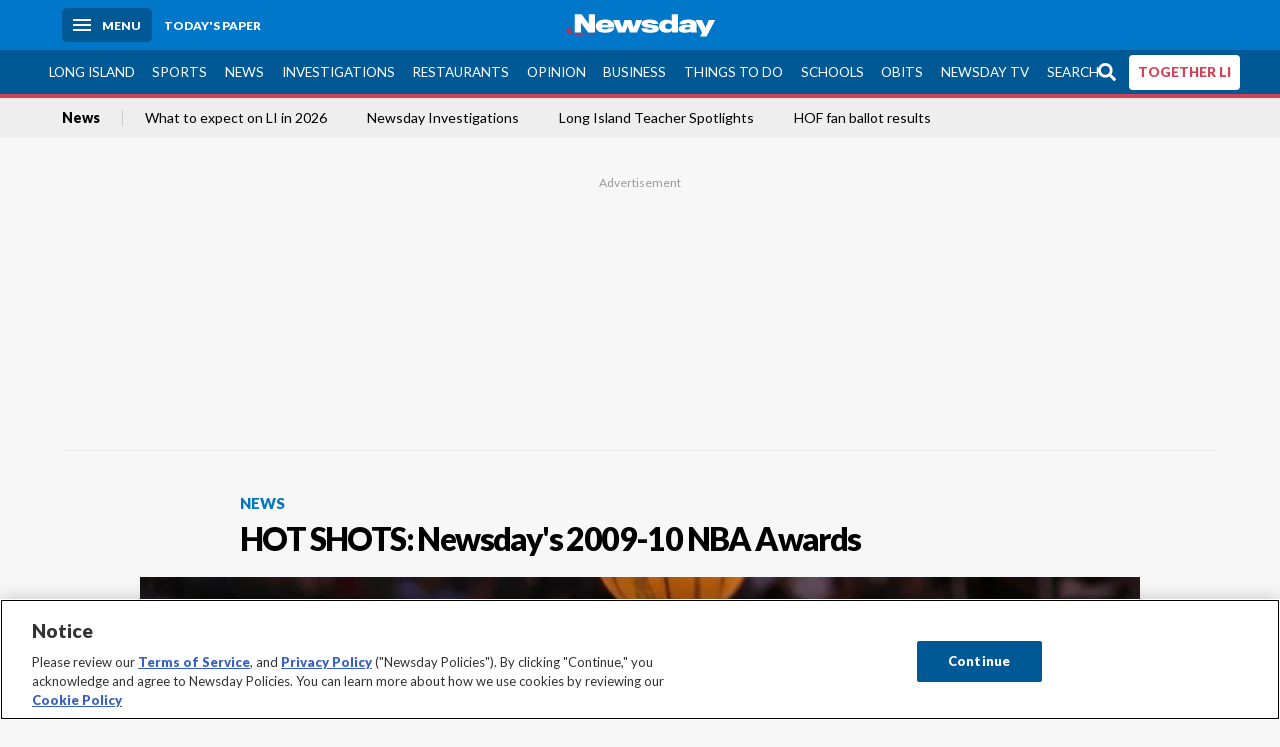

--- FILE ---
content_type: text/javascript;charset=UTF-8
request_url: https://jadserve.postrelease.com/t?ntv_mvi=&us_privacy=1---&ntv_url=https%253A%252F%252Fwww.newsday.com%252Fnews%252Fhot-shots-newsday-s-2009-10-nba-awards-t25948
body_size: 1025
content:
(function(){PostRelease.ProcessResponse({"version":"3","responseId":29991,"placements":[{"id":766086,"selector":"div.nativo","injectionMode":1,"ads":[],"tracking":{"trackingBaseUrl":"https://jadserve.postrelease.com/trk.gif?ntv_ui\u003d2827a875-402b-464e-917f-f7b880c92671\u0026ntv_fl\[base64]\u003d\u003d\u0026ntv_ht\u003dItVpaQA\u0026ntv_at\u003d","adVersionPlacement":"AAAAAAAAAAhrALA","vcpmParams":{"minimumAreaViewable":0.5,"minimumExposedTime":1000,"checkOnFocus":true,"checkMinimumAreaViewable":false,"primaryImpressionURL":"https://jadserve.postrelease.com/trk.gif?ntv_at\u003d304\u0026ntv_ui\u003d2827a875-402b-464e-917f-f7b880c92671\u0026ntv_a\u003dAAAAAAAAAAhrALA\u0026ntv_ht\u003dItVpaQA\u0026ntv_fl\[base64]\u003d\u003d\u0026ord\u003d-993625255","adID":0}},"type":0,"integrationType":0}],"trackingCode":"\u003cscript type\u003d\"text/javascript\"\u003entv.PostRelease.trackFirstPartyCookie(\u00278daa987b-de67-41ae-945b-3f0273e441c1\u0027);\u003c/script\u003e","safeIframe":false,"placementForTracking":766086,"isWebview":false,"responseConsent":{"usPrivacyApplies":false,"gdprApplies":false,"gppApplies":false},"flags":{"useObserverViewability":true,"useMraidViewability":false}});})();